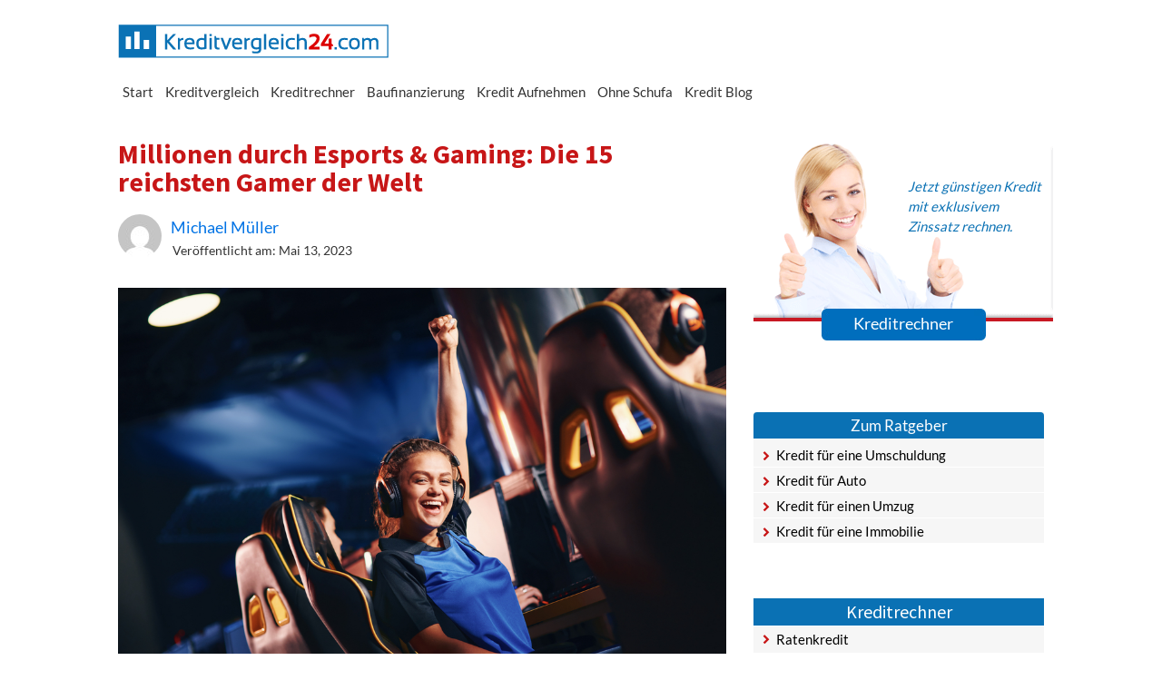

--- FILE ---
content_type: text/html; charset=UTF-8
request_url: https://www.kreditvergleich24.com/news/millionen-durch-esports-gaming-die-15-reichsten-gamer-der-welt/
body_size: 15900
content:
<!DOCTYPE html>
<html lang="de">
<head >
<meta charset="UTF-8" />
<meta name="viewport" content="width=device-width, initial-scale=1" />
<script type="text/javascript">
							var spg_ajax = "https://www.kreditvergleich24.com/wp-admin/admin-ajax.php";
							var spg_current_url = "https://www.kreditvergleich24.com/news/millionen-durch-esports-gaming-die-15-reichsten-gamer-der-welt/";
							</script><meta name='robots' content='index, follow, max-image-preview:large, max-snippet:-1, max-video-preview:-1' />

	<!-- This site is optimized with the Yoast SEO plugin v26.5 - https://yoast.com/wordpress/plugins/seo/ -->
	<title>Millionen durch Esports &amp; Gaming: Die 15 reichsten Gamer der Welt</title>
	<link rel="canonical" href="https://www.kreditvergleich24.com/news/millionen-durch-esports-gaming-die-15-reichsten-gamer-der-welt/" />
	<meta property="og:locale" content="de_DE" />
	<meta property="og:type" content="article" />
	<meta property="og:title" content="Millionen durch Esports &amp; Gaming: Die 15 reichsten Gamer der Welt" />
	<meta property="og:description" content="Geld verdienen kann man auf den unterschiedlichsten Wegen, und ja – auch mit dem Spielen. Es gibt mehrere Profis, die mit Games wie Dota 2, Fortnite oder Call of Duty zu Millionären geworden sind. Es handelt sich dabei meist um Profi-Spieler im Alter von durchschnittlich 30 Jahren, die Zukunft nie mehr einer geregelten Arbeit nachgehen [&hellip;]" />
	<meta property="og:url" content="https://www.kreditvergleich24.com/news/millionen-durch-esports-gaming-die-15-reichsten-gamer-der-welt/" />
	<meta property="og:site_name" content="Kreditvergleich24.com" />
	<meta property="article:published_time" content="2023-05-13T07:06:39+00:00" />
	<meta property="article:modified_time" content="2025-11-10T10:41:44+00:00" />
	<meta property="og:image" content="https://www.kreditvergleich24.com/wp-content/uploads/2023/05/shutterstock_1830828431.jpg" />
	<meta property="og:image:width" content="1000" />
	<meta property="og:image:height" content="667" />
	<meta property="og:image:type" content="image/jpeg" />
	<meta name="author" content="Michael Müller" />
	<meta name="twitter:card" content="summary_large_image" />
	<meta name="twitter:label1" content="Verfasst von" />
	<meta name="twitter:data1" content="Michael Müller" />
	<meta name="twitter:label2" content="Geschätzte Lesezeit" />
	<meta name="twitter:data2" content="5 Minuten" />
	<script type="application/ld+json" class="yoast-schema-graph">{"@context":"https://schema.org","@graph":[{"@type":"Article","@id":"https://www.kreditvergleich24.com/news/millionen-durch-esports-gaming-die-15-reichsten-gamer-der-welt/#article","isPartOf":{"@id":"https://www.kreditvergleich24.com/news/millionen-durch-esports-gaming-die-15-reichsten-gamer-der-welt/"},"author":{"name":"Michael Müller","@id":"https://www.kreditvergleich24.com/#/schema/person/df514f76287c4a86c737846b71ea3860"},"headline":"Millionen durch Esports &#038; Gaming: Die 15 reichsten Gamer der Welt","datePublished":"2023-05-13T07:06:39+00:00","dateModified":"2025-11-10T10:41:44+00:00","mainEntityOfPage":{"@id":"https://www.kreditvergleich24.com/news/millionen-durch-esports-gaming-die-15-reichsten-gamer-der-welt/"},"wordCount":787,"publisher":{"@id":"https://www.kreditvergleich24.com/#organization"},"image":{"@id":"https://www.kreditvergleich24.com/news/millionen-durch-esports-gaming-die-15-reichsten-gamer-der-welt/#primaryimage"},"thumbnailUrl":"https://www.kreditvergleich24.com/wp-content/uploads/2023/05/shutterstock_1830828431.jpg","articleSection":["Geld","News"],"inLanguage":"de"},{"@type":"WebPage","@id":"https://www.kreditvergleich24.com/news/millionen-durch-esports-gaming-die-15-reichsten-gamer-der-welt/","url":"https://www.kreditvergleich24.com/news/millionen-durch-esports-gaming-die-15-reichsten-gamer-der-welt/","name":"Millionen durch Esports & Gaming: Die 15 reichsten Gamer der Welt","isPartOf":{"@id":"https://www.kreditvergleich24.com/#website"},"primaryImageOfPage":{"@id":"https://www.kreditvergleich24.com/news/millionen-durch-esports-gaming-die-15-reichsten-gamer-der-welt/#primaryimage"},"image":{"@id":"https://www.kreditvergleich24.com/news/millionen-durch-esports-gaming-die-15-reichsten-gamer-der-welt/#primaryimage"},"thumbnailUrl":"https://www.kreditvergleich24.com/wp-content/uploads/2023/05/shutterstock_1830828431.jpg","datePublished":"2023-05-13T07:06:39+00:00","dateModified":"2025-11-10T10:41:44+00:00","breadcrumb":{"@id":"https://www.kreditvergleich24.com/news/millionen-durch-esports-gaming-die-15-reichsten-gamer-der-welt/#breadcrumb"},"inLanguage":"de","potentialAction":[{"@type":"ReadAction","target":["https://www.kreditvergleich24.com/news/millionen-durch-esports-gaming-die-15-reichsten-gamer-der-welt/"]}]},{"@type":"ImageObject","inLanguage":"de","@id":"https://www.kreditvergleich24.com/news/millionen-durch-esports-gaming-die-15-reichsten-gamer-der-welt/#primaryimage","url":"https://www.kreditvergleich24.com/wp-content/uploads/2023/05/shutterstock_1830828431.jpg","contentUrl":"https://www.kreditvergleich24.com/wp-content/uploads/2023/05/shutterstock_1830828431.jpg","width":1000,"height":667},{"@type":"BreadcrumbList","@id":"https://www.kreditvergleich24.com/news/millionen-durch-esports-gaming-die-15-reichsten-gamer-der-welt/#breadcrumb","itemListElement":[{"@type":"ListItem","position":1,"name":"Home","item":"https://www.kreditvergleich24.com/"},{"@type":"ListItem","position":2,"name":"Millionen durch Esports &#038; Gaming: Die 15 reichsten Gamer der Welt"}]},{"@type":"WebSite","@id":"https://www.kreditvergleich24.com/#website","url":"https://www.kreditvergleich24.com/","name":"Kreditvergleich24.com","description":"","publisher":{"@id":"https://www.kreditvergleich24.com/#organization"},"potentialAction":[{"@type":"SearchAction","target":{"@type":"EntryPoint","urlTemplate":"https://www.kreditvergleich24.com/?s={search_term_string}"},"query-input":{"@type":"PropertyValueSpecification","valueRequired":true,"valueName":"search_term_string"}}],"inLanguage":"de"},{"@type":"Organization","@id":"https://www.kreditvergleich24.com/#organization","name":"Kreditvergleich24.com","url":"https://www.kreditvergleich24.com/","logo":{"@type":"ImageObject","inLanguage":"de","@id":"https://www.kreditvergleich24.com/#/schema/logo/image/","url":"https://www.kreditvergleich24.com/wp-content/uploads/2018/05/kreditvergleich24.png","contentUrl":"https://www.kreditvergleich24.com/wp-content/uploads/2018/05/kreditvergleich24.png","width":298,"height":37,"caption":"Kreditvergleich24.com"},"image":{"@id":"https://www.kreditvergleich24.com/#/schema/logo/image/"}},{"@type":"Person","@id":"https://www.kreditvergleich24.com/#/schema/person/df514f76287c4a86c737846b71ea3860","name":"Michael Müller","image":{"@type":"ImageObject","inLanguage":"de","@id":"https://www.kreditvergleich24.com/#/schema/person/image/","url":"https://secure.gravatar.com/avatar/daf827036601eaa1b840dc4414a17549ae423a3d9e7a9d2dac98e366ee7d3545?s=96&d=mm&r=g","contentUrl":"https://secure.gravatar.com/avatar/daf827036601eaa1b840dc4414a17549ae423a3d9e7a9d2dac98e366ee7d3545?s=96&d=mm&r=g","caption":"Michael Müller"},"description":"Michael Müller ist Finanzredakteur bei kreditvergleich24 und spezialisiert auf Kreditvergleiche, Verbraucherfinanzen und digitale Banking-Trends. Mit jahrelanger Erfahrung im Finanzjournalismus bereitet er komplexe Themen verständlich auf und unterstützt Leser dabei, fundierte Entscheidungen rund um Kredite, Zinsen und Finanzprodukte zu treffen.","url":"https://www.kreditvergleich24.com/author/michael/"},false]}</script>
	<!-- / Yoast SEO plugin. -->


<link rel='dns-prefetch' href='//cdn.canvasjs.com' />
<link rel='dns-prefetch' href='//js.financeads.net' />
<link rel='dns-prefetch' href='//fonts.googleapis.com' />
<link rel='dns-prefetch' href='//www.googletagmanager.com' />
<link rel="alternate" type="application/rss+xml" title="Kreditvergleich24.com &raquo; Feed" href="https://www.kreditvergleich24.com/feed/" />
<link rel="alternate" type="application/rss+xml" title="Kreditvergleich24.com &raquo; Kommentar-Feed" href="https://www.kreditvergleich24.com/comments/feed/" />
<link rel="alternate" title="oEmbed (JSON)" type="application/json+oembed" href="https://www.kreditvergleich24.com/wp-json/oembed/1.0/embed?url=https%3A%2F%2Fwww.kreditvergleich24.com%2Fnews%2Fmillionen-durch-esports-gaming-die-15-reichsten-gamer-der-welt%2F" />
<link rel="alternate" title="oEmbed (XML)" type="text/xml+oembed" href="https://www.kreditvergleich24.com/wp-json/oembed/1.0/embed?url=https%3A%2F%2Fwww.kreditvergleich24.com%2Fnews%2Fmillionen-durch-esports-gaming-die-15-reichsten-gamer-der-welt%2F&#038;format=xml" />
<style id='wp-img-auto-sizes-contain-inline-css' type='text/css'>
img:is([sizes=auto i],[sizes^="auto," i]){contain-intrinsic-size:3000px 1500px}
/*# sourceURL=wp-img-auto-sizes-contain-inline-css */
</style>
<link rel='stylesheet' id='css_bootstrap-css' href='//js.financeads.net/bootstrap_wp.css?ver=all' type='text/css' media='all' />
<link rel='stylesheet' id='dashicons-css' href='https://www.kreditvergleich24.com/wp-includes/css/dashicons.min.css?ver=6.9' type='text/css' media='all' />
<link rel='stylesheet' id='post-views-counter-frontend-css' href='https://www.kreditvergleich24.com/wp-content/plugins/post-views-counter/css/frontend.min.css?ver=1.6.0' type='text/css' media='all' />
<link rel='stylesheet' id='kreditvergleich24-css' href='https://www.kreditvergleich24.com/wp-content/themes/kreditvergleich24/style.css?ver=2.6.0' type='text/css' media='all' />
<style id='kreditvergleich24-inline-css' type='text/css'>

		.wp-custom-logo .title-area {
			padding-top: 16.5px;
		}
		
/*# sourceURL=kreditvergleich24-inline-css */
</style>
<style id='wp-emoji-styles-inline-css' type='text/css'>

	img.wp-smiley, img.emoji {
		display: inline !important;
		border: none !important;
		box-shadow: none !important;
		height: 1em !important;
		width: 1em !important;
		margin: 0 0.07em !important;
		vertical-align: -0.1em !important;
		background: none !important;
		padding: 0 !important;
	}
/*# sourceURL=wp-emoji-styles-inline-css */
</style>
<link rel='stylesheet' id='wp-block-library-css' href='https://www.kreditvergleich24.com/wp-includes/css/dist/block-library/style.min.css?ver=6.9' type='text/css' media='all' />
<style id='global-styles-inline-css' type='text/css'>
:root{--wp--preset--aspect-ratio--square: 1;--wp--preset--aspect-ratio--4-3: 4/3;--wp--preset--aspect-ratio--3-4: 3/4;--wp--preset--aspect-ratio--3-2: 3/2;--wp--preset--aspect-ratio--2-3: 2/3;--wp--preset--aspect-ratio--16-9: 16/9;--wp--preset--aspect-ratio--9-16: 9/16;--wp--preset--color--black: #000000;--wp--preset--color--cyan-bluish-gray: #abb8c3;--wp--preset--color--white: #ffffff;--wp--preset--color--pale-pink: #f78da7;--wp--preset--color--vivid-red: #cf2e2e;--wp--preset--color--luminous-vivid-orange: #ff6900;--wp--preset--color--luminous-vivid-amber: #fcb900;--wp--preset--color--light-green-cyan: #7bdcb5;--wp--preset--color--vivid-green-cyan: #00d084;--wp--preset--color--pale-cyan-blue: #8ed1fc;--wp--preset--color--vivid-cyan-blue: #0693e3;--wp--preset--color--vivid-purple: #9b51e0;--wp--preset--gradient--vivid-cyan-blue-to-vivid-purple: linear-gradient(135deg,rgb(6,147,227) 0%,rgb(155,81,224) 100%);--wp--preset--gradient--light-green-cyan-to-vivid-green-cyan: linear-gradient(135deg,rgb(122,220,180) 0%,rgb(0,208,130) 100%);--wp--preset--gradient--luminous-vivid-amber-to-luminous-vivid-orange: linear-gradient(135deg,rgb(252,185,0) 0%,rgb(255,105,0) 100%);--wp--preset--gradient--luminous-vivid-orange-to-vivid-red: linear-gradient(135deg,rgb(255,105,0) 0%,rgb(207,46,46) 100%);--wp--preset--gradient--very-light-gray-to-cyan-bluish-gray: linear-gradient(135deg,rgb(238,238,238) 0%,rgb(169,184,195) 100%);--wp--preset--gradient--cool-to-warm-spectrum: linear-gradient(135deg,rgb(74,234,220) 0%,rgb(151,120,209) 20%,rgb(207,42,186) 40%,rgb(238,44,130) 60%,rgb(251,105,98) 80%,rgb(254,248,76) 100%);--wp--preset--gradient--blush-light-purple: linear-gradient(135deg,rgb(255,206,236) 0%,rgb(152,150,240) 100%);--wp--preset--gradient--blush-bordeaux: linear-gradient(135deg,rgb(254,205,165) 0%,rgb(254,45,45) 50%,rgb(107,0,62) 100%);--wp--preset--gradient--luminous-dusk: linear-gradient(135deg,rgb(255,203,112) 0%,rgb(199,81,192) 50%,rgb(65,88,208) 100%);--wp--preset--gradient--pale-ocean: linear-gradient(135deg,rgb(255,245,203) 0%,rgb(182,227,212) 50%,rgb(51,167,181) 100%);--wp--preset--gradient--electric-grass: linear-gradient(135deg,rgb(202,248,128) 0%,rgb(113,206,126) 100%);--wp--preset--gradient--midnight: linear-gradient(135deg,rgb(2,3,129) 0%,rgb(40,116,252) 100%);--wp--preset--font-size--small: 13px;--wp--preset--font-size--medium: 20px;--wp--preset--font-size--large: 36px;--wp--preset--font-size--x-large: 42px;--wp--preset--spacing--20: 0.44rem;--wp--preset--spacing--30: 0.67rem;--wp--preset--spacing--40: 1rem;--wp--preset--spacing--50: 1.5rem;--wp--preset--spacing--60: 2.25rem;--wp--preset--spacing--70: 3.38rem;--wp--preset--spacing--80: 5.06rem;--wp--preset--shadow--natural: 6px 6px 9px rgba(0, 0, 0, 0.2);--wp--preset--shadow--deep: 12px 12px 50px rgba(0, 0, 0, 0.4);--wp--preset--shadow--sharp: 6px 6px 0px rgba(0, 0, 0, 0.2);--wp--preset--shadow--outlined: 6px 6px 0px -3px rgb(255, 255, 255), 6px 6px rgb(0, 0, 0);--wp--preset--shadow--crisp: 6px 6px 0px rgb(0, 0, 0);}:where(.is-layout-flex){gap: 0.5em;}:where(.is-layout-grid){gap: 0.5em;}body .is-layout-flex{display: flex;}.is-layout-flex{flex-wrap: wrap;align-items: center;}.is-layout-flex > :is(*, div){margin: 0;}body .is-layout-grid{display: grid;}.is-layout-grid > :is(*, div){margin: 0;}:where(.wp-block-columns.is-layout-flex){gap: 2em;}:where(.wp-block-columns.is-layout-grid){gap: 2em;}:where(.wp-block-post-template.is-layout-flex){gap: 1.25em;}:where(.wp-block-post-template.is-layout-grid){gap: 1.25em;}.has-black-color{color: var(--wp--preset--color--black) !important;}.has-cyan-bluish-gray-color{color: var(--wp--preset--color--cyan-bluish-gray) !important;}.has-white-color{color: var(--wp--preset--color--white) !important;}.has-pale-pink-color{color: var(--wp--preset--color--pale-pink) !important;}.has-vivid-red-color{color: var(--wp--preset--color--vivid-red) !important;}.has-luminous-vivid-orange-color{color: var(--wp--preset--color--luminous-vivid-orange) !important;}.has-luminous-vivid-amber-color{color: var(--wp--preset--color--luminous-vivid-amber) !important;}.has-light-green-cyan-color{color: var(--wp--preset--color--light-green-cyan) !important;}.has-vivid-green-cyan-color{color: var(--wp--preset--color--vivid-green-cyan) !important;}.has-pale-cyan-blue-color{color: var(--wp--preset--color--pale-cyan-blue) !important;}.has-vivid-cyan-blue-color{color: var(--wp--preset--color--vivid-cyan-blue) !important;}.has-vivid-purple-color{color: var(--wp--preset--color--vivid-purple) !important;}.has-black-background-color{background-color: var(--wp--preset--color--black) !important;}.has-cyan-bluish-gray-background-color{background-color: var(--wp--preset--color--cyan-bluish-gray) !important;}.has-white-background-color{background-color: var(--wp--preset--color--white) !important;}.has-pale-pink-background-color{background-color: var(--wp--preset--color--pale-pink) !important;}.has-vivid-red-background-color{background-color: var(--wp--preset--color--vivid-red) !important;}.has-luminous-vivid-orange-background-color{background-color: var(--wp--preset--color--luminous-vivid-orange) !important;}.has-luminous-vivid-amber-background-color{background-color: var(--wp--preset--color--luminous-vivid-amber) !important;}.has-light-green-cyan-background-color{background-color: var(--wp--preset--color--light-green-cyan) !important;}.has-vivid-green-cyan-background-color{background-color: var(--wp--preset--color--vivid-green-cyan) !important;}.has-pale-cyan-blue-background-color{background-color: var(--wp--preset--color--pale-cyan-blue) !important;}.has-vivid-cyan-blue-background-color{background-color: var(--wp--preset--color--vivid-cyan-blue) !important;}.has-vivid-purple-background-color{background-color: var(--wp--preset--color--vivid-purple) !important;}.has-black-border-color{border-color: var(--wp--preset--color--black) !important;}.has-cyan-bluish-gray-border-color{border-color: var(--wp--preset--color--cyan-bluish-gray) !important;}.has-white-border-color{border-color: var(--wp--preset--color--white) !important;}.has-pale-pink-border-color{border-color: var(--wp--preset--color--pale-pink) !important;}.has-vivid-red-border-color{border-color: var(--wp--preset--color--vivid-red) !important;}.has-luminous-vivid-orange-border-color{border-color: var(--wp--preset--color--luminous-vivid-orange) !important;}.has-luminous-vivid-amber-border-color{border-color: var(--wp--preset--color--luminous-vivid-amber) !important;}.has-light-green-cyan-border-color{border-color: var(--wp--preset--color--light-green-cyan) !important;}.has-vivid-green-cyan-border-color{border-color: var(--wp--preset--color--vivid-green-cyan) !important;}.has-pale-cyan-blue-border-color{border-color: var(--wp--preset--color--pale-cyan-blue) !important;}.has-vivid-cyan-blue-border-color{border-color: var(--wp--preset--color--vivid-cyan-blue) !important;}.has-vivid-purple-border-color{border-color: var(--wp--preset--color--vivid-purple) !important;}.has-vivid-cyan-blue-to-vivid-purple-gradient-background{background: var(--wp--preset--gradient--vivid-cyan-blue-to-vivid-purple) !important;}.has-light-green-cyan-to-vivid-green-cyan-gradient-background{background: var(--wp--preset--gradient--light-green-cyan-to-vivid-green-cyan) !important;}.has-luminous-vivid-amber-to-luminous-vivid-orange-gradient-background{background: var(--wp--preset--gradient--luminous-vivid-amber-to-luminous-vivid-orange) !important;}.has-luminous-vivid-orange-to-vivid-red-gradient-background{background: var(--wp--preset--gradient--luminous-vivid-orange-to-vivid-red) !important;}.has-very-light-gray-to-cyan-bluish-gray-gradient-background{background: var(--wp--preset--gradient--very-light-gray-to-cyan-bluish-gray) !important;}.has-cool-to-warm-spectrum-gradient-background{background: var(--wp--preset--gradient--cool-to-warm-spectrum) !important;}.has-blush-light-purple-gradient-background{background: var(--wp--preset--gradient--blush-light-purple) !important;}.has-blush-bordeaux-gradient-background{background: var(--wp--preset--gradient--blush-bordeaux) !important;}.has-luminous-dusk-gradient-background{background: var(--wp--preset--gradient--luminous-dusk) !important;}.has-pale-ocean-gradient-background{background: var(--wp--preset--gradient--pale-ocean) !important;}.has-electric-grass-gradient-background{background: var(--wp--preset--gradient--electric-grass) !important;}.has-midnight-gradient-background{background: var(--wp--preset--gradient--midnight) !important;}.has-small-font-size{font-size: var(--wp--preset--font-size--small) !important;}.has-medium-font-size{font-size: var(--wp--preset--font-size--medium) !important;}.has-large-font-size{font-size: var(--wp--preset--font-size--large) !important;}.has-x-large-font-size{font-size: var(--wp--preset--font-size--x-large) !important;}
/*# sourceURL=global-styles-inline-css */
</style>

<style id='classic-theme-styles-inline-css' type='text/css'>
/*! This file is auto-generated */
.wp-block-button__link{color:#fff;background-color:#32373c;border-radius:9999px;box-shadow:none;text-decoration:none;padding:calc(.667em + 2px) calc(1.333em + 2px);font-size:1.125em}.wp-block-file__button{background:#32373c;color:#fff;text-decoration:none}
/*# sourceURL=/wp-includes/css/classic-themes.min.css */
</style>
<link rel='stylesheet' id='main-style-css' href='https://www.kreditvergleich24.com/wp-content/plugins/category-post-list-widget/css/main.css?ver=6.9' type='text/css' media='all' />
<link rel='stylesheet' id='slick-style-css' href='https://www.kreditvergleich24.com/wp-content/plugins/category-post-list-widget/css/slick.css?ver=6.9' type='text/css' media='all' />
<link rel='stylesheet' id='slick-theme-css' href='https://www.kreditvergleich24.com/wp-content/plugins/category-post-list-widget/css/slick-theme.css?ver=6.9' type='text/css' media='all' />
<link rel='stylesheet' id='admin-bar-css' href='https://www.kreditvergleich24.com/wp-includes/css/admin-bar.min.css?ver=6.9' type='text/css' media='all' />
<style id='admin-bar-inline-css' type='text/css'>

    .canvasjs-chart-credit{
        display: none !important;
    }
    #vtrtsProChart canvas {
    border-radius: 6px;
}

.vtrts-pro-adminbar-weekly-title {
    font-weight: bold;
    font-size: 14px;
    color: #fff;
    margin-bottom: 6px;
}

        #wpadminbar #wp-admin-bar-vtrts_pro_top_button .ab-icon:before {
            content: "\f185";
            color: #1DAE22;
            top: 3px;
        }
    #wp-admin-bar-vtrts_pro_top_button .ab-item {
        min-width: 180px;
    }
    .vtrts-pro-adminbar-dropdown {
        min-width: 340px;
        padding: 18px 18px 12px 18px;
        background: #23282d;
        color: #fff;
        border-radius: 8px;
        box-shadow: 0 4px 24px rgba(0,0,0,0.15);
        margin-top: 10px;
    }
    .vtrts-pro-adminbar-grid {
        display: grid;
        grid-template-columns: 1fr 1fr;
        gap: 18px 18px; /* row-gap column-gap */
        margin-bottom: 18px;
    }
    .vtrts-pro-adminbar-card {
        background: #2c3338;
        border-radius: 8px;
        padding: 18px 18px 12px 18px;
        box-shadow: 0 2px 8px rgba(0,0,0,0.07);
        display: flex;
        flex-direction: column;
        align-items: flex-start;
    }
    /* Extra margin for the right column */
    .vtrts-pro-adminbar-card:nth-child(2),
    .vtrts-pro-adminbar-card:nth-child(4) {
        margin-left: 10px !important;
        padding-left: 10px !important;
        margin-right: 10px !important;
        padding-right : 10px !important;
        margin-top: 10px !important;
    }
    .vtrts-pro-adminbar-card:nth-child(1),
    .vtrts-pro-adminbar-card:nth-child(3) {
        margin-left: 10px !important;
        padding-left: 10px !important;
        margin-top: 10px !important;
    }
    /* Extra margin for the bottom row */
    .vtrts-pro-adminbar-card:nth-child(3),
    .vtrts-pro-adminbar-card:nth-child(4) {
        margin-top: 6px !important;
        padding-top: 6px !important;
        margin-top: 10px !important;
    }
    .vtrts-pro-adminbar-card-title {
        font-size: 14px;
        font-weight: 800;
        margin-bottom: 6px;
        color: #fff;
    }
    .vtrts-pro-adminbar-card-value {
        font-size: 22px;
        font-weight: bold;
        color: #1DAE22;
        margin-bottom: 4px;
    }
    .vtrts-pro-adminbar-card-sub {
        font-size: 12px;
        color: #aaa;
    }
    .vtrts-pro-adminbar-btn-wrap {
        text-align: center;
        margin-top: 8px;
    }

    #wp-admin-bar-vtrts_pro_top_button .ab-item{
    min-width: 80px !important;
        padding: 0px !important;
    .vtrts-pro-adminbar-btn {
        display: inline-block;
        background: #1DAE22;
        color: #fff !important;
        font-weight: bold;
        padding: 8px 28px;
        border-radius: 6px;
        text-decoration: none;
        font-size: 15px;
        transition: background 0.2s;
        margin-top: 8px;
    }
    .vtrts-pro-adminbar-btn:hover {
        background: #15991b;
        color: #fff !important;
    }

    .vtrts-pro-adminbar-dropdown-wrap { min-width: 0; padding: 0; }
    #wpadminbar #wp-admin-bar-vtrts_pro_top_button .vtrts-pro-adminbar-dropdown { display: none; position: absolute; left: 0; top: 100%; z-index: 99999; }
    #wpadminbar #wp-admin-bar-vtrts_pro_top_button:hover .vtrts-pro-adminbar-dropdown { display: block; }
    
        .ab-empty-item #wp-admin-bar-vtrts_pro_top_button-default .ab-empty-item{
    height:0px !important;
    padding :0px !important;
     }
            #wpadminbar .quicklinks .ab-empty-item{
        padding:0px !important;
    }
    .vtrts-pro-adminbar-dropdown {
    min-width: 340px;
    padding: 18px 18px 12px 18px;
    background: #23282d;
    color: #fff;
    border-radius: 12px; /* more rounded */
    box-shadow: 0 8px 32px rgba(0,0,0,0.25); /* deeper shadow */
    margin-top: 10px;
}

.vtrts-pro-adminbar-btn-wrap {
    text-align: center;
    margin-top: 18px; /* more space above */
}

.vtrts-pro-adminbar-btn {
    display: inline-block;
    background: #1DAE22;
    color: #fff !important;
    font-weight: bold;
    padding: 5px 22px;
    border-radius: 8px;
    text-decoration: none;
    font-size: 17px;
    transition: background 0.2s, box-shadow 0.2s;
    margin-top: 8px;
    box-shadow: 0 2px 8px rgba(29,174,34,0.15);
    text-align: center;
    line-height: 1.6;
    
}
.vtrts-pro-adminbar-btn:hover {
    background: #15991b;
    color: #fff !important;
    box-shadow: 0 4px 16px rgba(29,174,34,0.25);
}
    


/*# sourceURL=admin-bar-inline-css */
</style>
<link rel='stylesheet' id='genesis-sample-fonts-css' href='//fonts.googleapis.com/css?family=Source+Sans+Pro%3A400%2C400i%2C600%2C700&#038;ver=2.6.0' type='text/css' media='all' />
<link rel='stylesheet' id='font-awesome-css' href='https://www.kreditvergleich24.com/wp-content/plugins/js_composer/assets/lib/bower/font-awesome/css/font-awesome.min.css?ver=5.4.7' type='text/css' media='all' />
<link rel='stylesheet' id='post-transitions-css' href='https://www.kreditvergleich24.com/wp-content/plugins/sortable-post-grid/css/transitions.css?ver=6.9' type='text/css' media='all' />
<link rel='stylesheet' id='post-select2-css' href='https://www.kreditvergleich24.com/wp-content/plugins/sortable-post-grid/css/select2.css?ver=6.9' type='text/css' media='all' />
<link rel='stylesheet' id='post-sortable-normal-css' href='https://www.kreditvergleich24.com/wp-content/plugins/sortable-post-grid/css/sortable-normal.css?ver=6.9' type='text/css' media='all' />
<link rel='stylesheet' id='post-select2-bootstrap-css' href='https://www.kreditvergleich24.com/wp-content/plugins/sortable-post-grid/css/select2-bootstrap.css?ver=6.9' type='text/css' media='all' />
<script type="text/javascript" id="ahc_front_js-js-extra">
/* <![CDATA[ */
var ahc_ajax_front = {"ajax_url":"https://www.kreditvergleich24.com/wp-admin/admin-ajax.php","page_id":"3900","page_title":"Millionen durch Esports & Gaming: Die 15 reichsten Gamer der Welt","post_type":"post"};
//# sourceURL=ahc_front_js-js-extra
/* ]]> */
</script>
<script type="text/javascript" src="https://www.kreditvergleich24.com/wp-content/plugins/visitors-traffic-real-time-statistics-pro/js/front.js?ver=6.9" id="ahc_front_js-js"></script>
<script type="text/javascript" src="https://www.kreditvergleich24.com/wp-includes/js/jquery/jquery.min.js?ver=3.7.1" id="jquery-core-js"></script>
<script type="text/javascript" src="https://www.kreditvergleich24.com/wp-includes/js/jquery/jquery-migrate.min.js?ver=3.4.1" id="jquery-migrate-js"></script>
<script type="text/javascript" src="https://www.kreditvergleich24.com/wp-content/plugins/category-post-list-widget/js/slick.min.js?ver=6.9" id="slick_js-js"></script>
<link rel="https://api.w.org/" href="https://www.kreditvergleich24.com/wp-json/" /><link rel="alternate" title="JSON" type="application/json" href="https://www.kreditvergleich24.com/wp-json/wp/v2/posts/3900" /><link rel="EditURI" type="application/rsd+xml" title="RSD" href="https://www.kreditvergleich24.com/xmlrpc.php?rsd" />
<meta name="generator" content="WordPress 6.9" />
<link rel='shortlink' href='https://www.kreditvergleich24.com/?p=3900' />
<style>
		#category-posts-18-internal ul {padding: 0;}
#category-posts-18-internal .cat-post-item img {max-width: initial; max-height: initial; margin: initial;}
#category-posts-18-internal .cat-post-author {margin-bottom: 0;}
#category-posts-18-internal .cat-post-thumbnail {margin: 5px 10px 5px 0;}
#category-posts-18-internal .cat-post-item:before {content: ""; clear: both;}
#category-posts-18-internal .cat-post-excerpt-more {display: inline-block;}
#category-posts-18-internal .cat-post-item {list-style: none; margin: 3px 0 10px; padding: 3px 0;}
#category-posts-18-internal .cat-post-current .cat-post-title {font-weight: bold; text-transform: uppercase;}
#category-posts-18-internal [class*=cat-post-tax] {font-size: 0.85em;}
#category-posts-18-internal [class*=cat-post-tax] * {display:inline-block;}
#category-posts-18-internal .cat-post-item:after {content: ""; display: table;	clear: both;}
#category-posts-18-internal .cat-post-item .cat-post-title {overflow: hidden;text-overflow: ellipsis;white-space: initial;display: -webkit-box;-webkit-line-clamp: 2;-webkit-box-orient: vertical;padding-bottom: 0 !important;}
#category-posts-18-internal .cat-post-item:after {content: ""; display: table;	clear: both;}
#category-posts-18-internal .cat-post-thumbnail {display:block; float:left; margin:5px 10px 5px 0;}
#category-posts-18-internal .cat-post-crop {overflow:hidden;display:block;}
#category-posts-18-internal p {margin:5px 0 0 0}
#category-posts-18-internal li > div {margin:5px 0 0 0; clear:both;}
#category-posts-18-internal .dashicons {vertical-align:middle;}
#category-posts-9-internal ul {padding: 0;}
#category-posts-9-internal .cat-post-item img {max-width: initial; max-height: initial; margin: initial;}
#category-posts-9-internal .cat-post-author {margin-bottom: 0;}
#category-posts-9-internal .cat-post-thumbnail {margin: 5px 10px 5px 0;}
#category-posts-9-internal .cat-post-item:before {content: ""; clear: both;}
#category-posts-9-internal .cat-post-excerpt-more {display: inline-block;}
#category-posts-9-internal .cat-post-item {list-style: none; margin: 3px 0 10px; padding: 3px 0;}
#category-posts-9-internal .cat-post-current .cat-post-title {font-weight: bold; text-transform: uppercase;}
#category-posts-9-internal [class*=cat-post-tax] {font-size: 0.85em;}
#category-posts-9-internal [class*=cat-post-tax] * {display:inline-block;}
#category-posts-9-internal .cat-post-item:after {content: ""; display: table;	clear: both;}
#category-posts-9-internal .cat-post-item .cat-post-title {overflow: hidden;text-overflow: ellipsis;white-space: initial;display: -webkit-box;-webkit-line-clamp: 2;-webkit-box-orient: vertical;padding-bottom: 0 !important;}
#category-posts-9-internal .cat-post-item:after {content: ""; display: table;	clear: both;}
#category-posts-9-internal .cat-post-thumbnail {display:block; float:left; margin:5px 10px 5px 0;}
#category-posts-9-internal .cat-post-crop {overflow:hidden;display:block;}
#category-posts-9-internal p {margin:5px 0 0 0}
#category-posts-9-internal li > div {margin:5px 0 0 0; clear:both;}
#category-posts-9-internal .dashicons {vertical-align:middle;}
</style>
		<style type="text/css">.eafl-disclaimer-small{font-size:.8em}.eafl-disclaimer-smaller{font-size:.6em}</style><meta name="generator" content="Site Kit by Google 1.167.0" /><link rel="icon" href="https://www.kreditvergleich24.com/wp-content/themes/kreditvergleich24/images/favicon.ico" />
<script>
/*
jQuery(function($){
$('#kviv').on("load", function() {
    var iframe = $(window.top.document).find("#kviv");    iframe.height(iframe[0].ownerDocument.body.scrollHeight+'px' );
});
});*/
</script><link type="text/css" rel="stylesheet" href="https://www.kreditvergleich24.com/wp-content/plugins/financeAds_Tools/fa_style_widget.css" />
<meta name="generator" content="Powered by WPBakery Page Builder - drag and drop page builder for WordPress."/>
<!--[if lte IE 9]><link rel="stylesheet" type="text/css" href="https://www.kreditvergleich24.com/wp-content/plugins/js_composer/assets/css/vc_lte_ie9.min.css" media="screen"><![endif]--><noscript><style type="text/css"> .wpb_animate_when_almost_visible { opacity: 1; }</style></noscript></head>
<body class="wp-singular post-template-default single single-post postid-3900 single-format-standard wp-custom-logo wp-theme-genesis wp-child-theme-kreditvergleich24 header-full-width content-sidebar wpb-js-composer js-comp-ver-5.4.7 vc_responsive" itemscope itemtype="https://schema.org/WebPage"><ul class="genesis-skip-link"><li><a href="#genesis-nav-primary" class="screen-reader-shortcut"> Skip to primary navigation</a></li><li><a href="#genesis-content" class="screen-reader-shortcut"> Skip to content</a></li><li><a href="#genesis-sidebar-primary" class="screen-reader-shortcut"> Skip to primary sidebar</a></li><li><a href="#genesis-footer-widgets" class="screen-reader-shortcut"> Skip to footer</a></li></ul><header class="site-header" itemscope itemtype="https://schema.org/WPHeader"><div class="wrap"><div class="title-area"><a href="https://www.kreditvergleich24.com/" class="custom-logo-link" rel="home"><img width="298" height="37" src="https://www.kreditvergleich24.com/wp-content/uploads/2018/05/kreditvergleich24.png" class="custom-logo" alt="Kreditvergleich24.com" decoding="async" /></a><p class="site-title" itemprop="headline"><a href="https://www.kreditvergleich24.com/">Kreditvergleich24.com</a></p></div><nav class="nav-primary" aria-label="Main" itemscope itemtype="https://schema.org/SiteNavigationElement" id="genesis-nav-primary"><div class="wrap"><ul id="menu-main-menu" class="menu genesis-nav-menu menu-primary js-superfish"><li id="menu-item-19" class="menu-item menu-item-type-post_type menu-item-object-page menu-item-home menu-item-19"><a href="https://www.kreditvergleich24.com/" itemprop="url"><span itemprop="name">Start</span></a></li>
<li id="menu-item-2528" class="menu-item menu-item-type-post_type menu-item-object-page menu-item-has-children menu-item-2528"><a href="https://www.kreditvergleich24.com/kreditvergleich/" itemprop="url"><span itemprop="name">Kreditvergleich</span></a>
<ul class="sub-menu">
	<li id="menu-item-4387" class="menu-item menu-item-type-post_type menu-item-object-page menu-item-4387"><a href="https://www.kreditvergleich24.com/kreditformen/tagesgeld/" itemprop="url"><span itemprop="name">Tagesgeld</span></a></li>
</ul>
</li>
<li id="menu-item-34" class="menu-item menu-item-type-post_type menu-item-object-page menu-item-34"><a href="https://www.kreditvergleich24.com/kreditrechner/" itemprop="url"><span itemprop="name">Kreditrechner</span></a></li>
<li id="menu-item-3329" class="menu-item menu-item-type-post_type menu-item-object-page menu-item-3329"><a href="https://www.kreditvergleich24.com/baufinanzierung/" itemprop="url"><span itemprop="name">Baufinanzierung</span></a></li>
<li id="menu-item-32" class="menu-item menu-item-type-post_type menu-item-object-page menu-item-has-children menu-item-32"><a href="https://www.kreditvergleich24.com/kreditformen/" itemprop="url"><span itemprop="name">Kredit Aufnehmen</span></a>
<ul class="sub-menu">
	<li id="menu-item-1560" class="menu-item menu-item-type-post_type menu-item-object-post menu-item-1560"><a href="https://www.kreditvergleich24.com/kreditformen/ratenkredit/" itemprop="url"><span itemprop="name">Ratenkredit</span></a></li>
	<li id="menu-item-2600" class="menu-item menu-item-type-post_type menu-item-object-page menu-item-2600"><a href="https://www.kreditvergleich24.com/autokredit/" itemprop="url"><span itemprop="name">Autokredit</span></a></li>
	<li id="menu-item-1559" class="menu-item menu-item-type-post_type menu-item-object-post menu-item-1559"><a href="https://www.kreditvergleich24.com/kreditformen/sofortkredit/" itemprop="url"><span itemprop="name">Sofortkredit Vergleich</span></a></li>
	<li id="menu-item-1525" class="menu-item menu-item-type-post_type menu-item-object-post menu-item-1525"><a href="https://www.kreditvergleich24.com/kreditformen/rahmenkredit/" itemprop="url"><span itemprop="name">Rahmenkredit</span></a></li>
	<li id="menu-item-2548" class="menu-item menu-item-type-post_type menu-item-object-page menu-item-2548"><a href="https://www.kreditvergleich24.com/umschuldung/" itemprop="url"><span itemprop="name">Umschuldung</span></a></li>
	<li id="menu-item-1526" class="menu-item menu-item-type-post_type menu-item-object-post menu-item-1526"><a href="https://www.kreditvergleich24.com/kreditformen/dispokredit/" itemprop="url"><span itemprop="name">Dispokredit</span></a></li>
	<li id="menu-item-2583" class="menu-item menu-item-type-post_type menu-item-object-page menu-item-2583"><a href="https://www.kreditvergleich24.com/abrufkredit/" itemprop="url"><span itemprop="name">Abrufkredit</span></a></li>
	<li id="menu-item-1527" class="menu-item menu-item-type-post_type menu-item-object-post menu-item-1527"><a href="https://www.kreditvergleich24.com/kreditformen/privatkredit/" itemprop="url"><span itemprop="name">Privatkredit</span></a></li>
	<li id="menu-item-1528" class="menu-item menu-item-type-post_type menu-item-object-post menu-item-1528"><a href="https://www.kreditvergleich24.com/kreditformen/annuitaetendarlehen/" itemprop="url"><span itemprop="name">Annuitätendarlehen</span></a></li>
	<li id="menu-item-1531" class="menu-item menu-item-type-post_type menu-item-object-post menu-item-1531"><a href="https://www.kreditvergleich24.com/kreditformen/konsumentendarlehen/" itemprop="url"><span itemprop="name">Konsumentendarlehen</span></a></li>
	<li id="menu-item-1524" class="menu-item menu-item-type-post_type menu-item-object-post menu-item-1524"><a href="https://www.kreditvergleich24.com/kreditformen/eilkredit/" itemprop="url"><span itemprop="name">Eilkredit</span></a></li>
</ul>
</li>
<li id="menu-item-2740" class="menu-item menu-item-type-post_type menu-item-object-page menu-item-2740"><a href="https://www.kreditvergleich24.com/kredit-ohne-schufa/" itemprop="url"><span itemprop="name">Ohne Schufa</span></a></li>
<li id="menu-item-2823" class="menu-item menu-item-type-post_type menu-item-object-page menu-item-2823"><a href="https://www.kreditvergleich24.com/magazine/" itemprop="url"><span itemprop="name">Kredit Blog</span></a></li>
</ul></div></nav></div></header><div class="site-container"><div class="site-inner"><div class="content-sidebar-wrap"><main class="content" id="genesis-content"><article class="post-3900 post type-post status-publish format-standard has-post-thumbnail category-geld category-news entry" itemscope itemtype="https://schema.org/CreativeWork"><header class="entry-header"><h1 class="entry-title" itemprop="headline">Millionen durch Esports &#038; Gaming: Die 15 reichsten Gamer der Welt</h1>
<p class="entry-meta"><div class="author-info-line">
            <div class="author-image-wrap"><img alt='Michael Müller' src='https://secure.gravatar.com/avatar/daf827036601eaa1b840dc4414a17549ae423a3d9e7a9d2dac98e366ee7d3545?s=48&#038;d=mm&#038;r=g' srcset='https://secure.gravatar.com/avatar/daf827036601eaa1b840dc4414a17549ae423a3d9e7a9d2dac98e366ee7d3545?s=96&#038;d=mm&#038;r=g 2x' class='avatar avatar-48 photo custom-author-gravatar' height='48' width='48' decoding='async'/></div>
            <a href="https://www.kreditvergleich24.com/author/michael/" rel="author" class="entry-author-link">Michael Müller</a>
        </div><div class="post-date-line">Veröffentlicht am: <time class="entry-time" itemprop="datePublished" datetime="2023-05-13T07:06:39+00:00">Mai 13, 2023</time></div></p></header><div class="entry-content" itemprop="text"><p><strong><img decoding="async" class="size-full wp-image-3901 aligncenter" src="https://www.kreditvergleich24.com/wp-content/uploads/2023/05/shutterstock_1830828431.jpg" alt="" width="1000" height="667" srcset="https://www.kreditvergleich24.com/wp-content/uploads/2023/05/shutterstock_1830828431.jpg 1000w, https://www.kreditvergleich24.com/wp-content/uploads/2023/05/shutterstock_1830828431-300x200.jpg 300w, https://www.kreditvergleich24.com/wp-content/uploads/2023/05/shutterstock_1830828431-768x512.jpg 768w" sizes="(max-width: 1000px) 100vw, 1000px" />Geld verdienen kann man auf den unterschiedlichsten Wegen, und ja – auch mit dem Spielen. Es gibt mehrere Profis, die mit Games wie Dota 2, Fortnite oder Call of Duty zu Millionären geworden sind. Es handelt sich dabei meist um Profi-Spieler im Alter von durchschnittlich 30 Jahren, die Zukunft nie mehr einer geregelten Arbeit nachgehen müssen. Einen Kredit für eine Anschaffung benötigen Sie schon gar nicht. Wir haben ihnen folgend die 15 reichsten Spielprofis zusammengestellt.</strong></p>
<h3>Platz 15: JerAx mit 6,5 Millionen US-Dollar</h3>
<p>Jesse Vainikka, der unter dem Spielername JerAx mit seinem Partner schon mehrfach das Prestige-Event The International gewonnen hat, wird aktuell auf 6,5 Millionen US-Dollar schwer geschätzt. JerAx gehört zum OG Team und gilt als begnadeter Support-Spieler.</p>
<h3>Platz 14: W2S mit 6,7 Millionen US-Dollar</h3>
<p>W2S ist eigentlich kein richtiger Turnier-Spieler, kann aber trotzdem zu den reichsten Gamern der Welt gezählt werden. W2S, bekannt auch als Harry Lewis oder Wroetoshaw, hat 2012 mit einem YouTube-Kanal begonnen und dort vornehmlich FIFA- und anderen Fußball-Inhalt gestreamt. Vornehmlich aufgrund der Abonnenten hat W2S bis heute 6,7 Millionen Dollar eingenommen. W2S hat sich mittlerweile der britischen Sideman-Gruppe angeschlossen, einer Vereinigung, die gemeinsam entsprechend Streaming-Content produzieren.</p>
<h3>Platz 13: N0tail mit 7,2 Millionen US-Dollar</h3>
<p>N0tail ist in der Spielszene als Kapitän des eSport Teams OG bekannt. Er gilt als herausragender Dota 2 Spieler. Er hat sich in Laufe seiner Karriere ein Vermögen von 7,2 Millionen Dollar erspielt. N0tail heißt bürgerlich Johan Sundstein.</p>
<p>Platz</p>
<h3>Platz 12: Fernanfloo mit 8,7 Millionen US-Dollar</h3>
<p>Fernando Flores Alvarado ist Youtuber und Streamer aus El Salvador. Mit seinen Spiel-Streams von Grand Theft Auto, Five Nights at Freddy&#8217;s und Minecraft sich Fernanfloo seit 2011 ein Vermögen von 8,7 Millionen Dollar erarbeitet.</p>
<h3>Platz 11: Germán Garmendia mit 9,0 Millionen US-Dollar</h3>
<p>Germán Garmendia ist geschätzt 9 Millionen US-Dollar schwer. Der Youtuber aus Chile verfolgt ein ähnliches Geschäftsmodell wie Fernanfloo. Der Chilene führt zwei eigene Kanäle, die parallel Geld einbringen &#8211; HolaSoyGerman und JuegaGerman.</p>
<h3>Platz 10: Tim TheTatman mit 10,0 Millionen US-Dollar</h3>
<p>Tim TheTatman, bürgerlich Timothy John Betar, gehört zu den coolsten Twitch- und YouTube Streamern. Mit Games wie Fortnite, Call of Duty: Warzone und World of Warcraft hat er in seiner Spieler-Karriere bisher 10 Millionen US-Dollar verdient.</p>
<h3>Platz 9: Shroud mit 20,0 Millionen US-Dollar</h3>
<p>Machen wir einen finanziellen Sprung. Den 9. Platz hat Michael Grzesiek, genannt Shroud, inne. Der Spiel-Profi war in seiner Karriere für mehrere professionelle e-Sport Teams am PC, eher sich später als Streamer selbständig gemacht hat. Shroud wird bereits auf ein Vermögen von 20 Millionen US- Dollar geschätzt.</p>
<h3>Platz 8: PrestonPlayz mit 20,0 Millionen US-Dollar</h3>
<p>PrestonPlayz gehört zur Spieler-Gruppe The Pack, in der sich einige der besten und populärsten Minecraft Gamer vereinigt haben. PrestonPlayz verdient aber nicht nur mit den Streams, sondern hat sogar noch eine eigene Merchandising Linie. Er wird ebenfalls auf 20 Millionen US-Dollar geschätzt.</p>
<h3>Platz 7: VanossGaming mit 25,0 Millionen US-Dollar</h3>
<p>Hinter VanossGaming steht der Kanadier Evan Vong. Er hat sein Wirtschaftsstudium zugunsten der Grand The Auto und Call of Duty Spiele abgebrochen. Die Entscheidung war bei einem heuten Vermögen von 25 Millionen US-Dollar sicherlich richtig.</p>
<h3>Platz 6: KSI mit 25,0 Millionen US-Dollar</h3>
<p>Ähnlich reich ist KSI, der sein Portfolio mittlerweile erweitert hat. Er verdient nicht nur mit dem Spielen Geld, sondern nebenher noch als Boxer und als Rapper. Neuerdings besitzt KSI sogar ein eigenes Energy Drink Label.</p>
<h3>Platz 5: Jacksepticeye mit 25,0 Millionen US-Dollar</h3>
<p>Jacksepticeye ist das Künstler- und Spielername von Seán McLoughlin. Er ist der erfolgreichste irische Youtuber überhaupt. McLoughlin hat einen Geld unter anderem in eine eigene Modemarke für Gamer investiert.</p>
<h3>Platz 4: Markiplier mit 35,0 Millionen US-Dollar</h3>
<p>Horror- und Indie-Spiele sind das Markenzeichen vom Amerikaner Mark Fischbach, Markiplier genannt. Seine einzigartigen Spiel- und Streaming-Qualitäten haben Fischbach bisher immerhin 35 Millionen US-Dollar eingebracht.</p>
<h3>Platz 3: DanTDM mit 35,0 Millionen US-Dollar</h3>
<p>DanTDM, bürgerlich Daniel Middleton, ist zwar ebenfalls einer Spieler, der bei den Games aber einen kreativen Ansatz verfolgt. Seine Streams können im weitesten Sinne sogar als familienfreundlich angesehen werden. Der Brite hat seine 35 Millionen US-Dollar in großem Umfang durch Produkt-Werbung und andere Kooperationen eingenommen.</p>
<h3>Platz 2: Ninja mit 40,0 Millionen US-Dollar</h3>
<p>Erfolgreiches Profi-Gaming, Streams, Sponsorings – beim US-Amerikaner Ninja kommen die verschiedensten Einnahme-Quellen zusammen. Tyler Blevins hat schon heute in der Spiel-Szene so etwas wie einen Legenden-Status. Die 40 Millionen US-Dollar kommen nicht von ungefähr.</p>
<h3>Platz 1: PewDiePie mit 56,0 Millionen US-Dollar</h3>
<p>Die klare Nummer 1 in der Hitliste der reichsten Games ist PewDiePie. Der Schwede, bürgerlich Felix Kjellberg kann mit Let´s Play Videos bestechen, die sich gewaltig im Einerlei abheben. Kjellberg sich in den zurückliegenden drei, vier Jahren eine Fan-Schar mehreren Millionen-Anhängern aufgebaut. Durch den regen Zuspruch der User, sind auf der anderen Seite die Werbeeinahmen gestiegen. 56 Millionen US-Dollar sind der Lohn.</p>
<p>&nbsp;</p>
<p>&nbsp;</p>
</div><footer class="entry-footer"><p class="entry-meta"><span class="entry-categories">Filed Under: <a href="https://www.kreditvergleich24.com/news/geld/" rel="category tag">Geld</a>, <a href="https://www.kreditvergleich24.com/news/" rel="category tag">News</a></span> </p></footer></article><section class="author-box" itemprop="author" itemscope itemtype="https://schema.org/Person"><img alt='' src='https://secure.gravatar.com/avatar/daf827036601eaa1b840dc4414a17549ae423a3d9e7a9d2dac98e366ee7d3545?s=90&#038;d=mm&#038;r=g' srcset='https://secure.gravatar.com/avatar/daf827036601eaa1b840dc4414a17549ae423a3d9e7a9d2dac98e366ee7d3545?s=180&#038;d=mm&#038;r=g 2x' class='avatar avatar-90 photo' height='90' width='90' loading='lazy' decoding='async'/><h4 class="author-box-title">Über <span itemprop="name">Michael Müller</span></h4><div class="author-box-content" itemprop="description"><p>Michael Müller ist Finanzredakteur bei kreditvergleich24 und spezialisiert auf Kreditvergleiche, Verbraucherfinanzen und digitale Banking-Trends. Mit jahrelanger Erfahrung im Finanzjournalismus bereitet er komplexe Themen verständlich auf und unterstützt Leser dabei, fundierte Entscheidungen rund um Kredite, Zinsen und Finanzprodukte zu treffen.</p>
</div></section><h2 class="screen-reader-text">Reader Interactions</h2></main><aside class="sidebar sidebar-primary widget-area" role="complementary" aria-label="Primary Sidebar" itemscope itemtype="https://schema.org/WPSideBar" id="genesis-sidebar-primary"><h2 class="genesis-sidebar-title screen-reader-text">Primary Sidebar</h2><section id="custom_html-44" class="widget_text widget widget_custom_html"><div class="widget_text widget-wrap"><div class="textwidget custom-html-widget"><div class="moduletable modul-kreditrechner">
<div class="custom modul-kreditrechner">
	<p class="index-modul-kreditrechner-schrift">Jetzt günstigen Kredit<br>mit exklusivem<br>Zinssatz rechnen.</p>
<div class="index-modul-kreditrechner-button"><a href="https://www.kreditvergleich24.com/kreditrechner/"><img src="https://www.kreditvergleich24.com/wp-content/uploads/2018/05/modul-button.jpg" onmouseout="this.src='https://www.kreditvergleich24.com/wp-content/uploads/2018/05/modul-button.jpg';" onmouseover="this.src='https://www.kreditvergleich24.com/wp-content/uploads/2018/05/button_ro.png';"></a></div>
<a href="https://www.kreditvergleich24.com/kreditrechner/"><div class="index-modul-kreditrechner-button-schrift">Kreditrechner</div></a>
</div>
</div></div></div></section>
<section id="custom_html-45" class="widget_text widget widget_custom_html"><div class="widget_text widget-wrap"><div class="textwidget custom-html-widget"><div class="moduletable modul-zum-Ratgeber">
<div class="custom modul-zum-Ratgeber">
	<div class="zum-ratgeber-frau">&nbsp;</div>
<div class="zum-ratgeber-container">
<div class="zum-ratgeber-liste">
<div class="zum-ratgeber-ueberschrift">Zum Ratgeber</div>
<ul>
<li><a href="https://www.kreditvergleich24.com/ratgeber/anschlusskredite-umschuldung/umschuldungskredit/">Kredit für eine Umschuldung</a></li>
<li><a href="https://www.kreditvergleich24.com/ratgeber/auto/kredit-fuer-auto/">Kredit für Auto</a></li>
<li><a href="https://www.kreditvergleich24.com/ratgeber/life-style/kredit-fuer-einen-umzug/">Kredit für einen Umzug</a></li>
<li><a href="https://www.kreditvergleich24.com/ratgeber/immobilien/kredit-fuer-eine-immobilie/">Kredit für eine Immobilie</a></li>
</ul>
</div>
</div></div>
</div></div></div></section>
<section id="nav_menu-40" class="widget widget_nav_menu"><div class="widget-wrap"><h3 class="widgettitle widget-title">Kreditrechner</h3>
<div class="menu-kreditformen-sidebar-container"><ul id="menu-kreditformen-sidebar" class="menu"><li id="menu-item-2755" class="menu-item menu-item-type-post_type menu-item-object-page menu-item-2755"><a href="https://www.kreditvergleich24.com/kreditformen/ratenkredit/" itemprop="url">Ratenkredit</a></li>
<li id="menu-item-2756" class="menu-item menu-item-type-post_type menu-item-object-page menu-item-2756"><a href="https://www.kreditvergleich24.com/online-kredit-fuers-auto/" itemprop="url">Online Kredit fürs Auto</a></li>
<li id="menu-item-2757" class="menu-item menu-item-type-post_type menu-item-object-page menu-item-2757"><a href="https://www.kreditvergleich24.com/kreditformen/sofortkredit/" itemprop="url">Sofortkredit Vergleich</a></li>
<li id="menu-item-2759" class="menu-item menu-item-type-post_type menu-item-object-page menu-item-2759"><a href="https://www.kreditvergleich24.com/kreditformen/rahmenkredit/" itemprop="url">Rahmenkredit</a></li>
<li id="menu-item-2760" class="menu-item menu-item-type-post_type menu-item-object-page menu-item-2760"><a href="https://www.kreditvergleich24.com/ratgeber/anschlusskredite-umschuldung/umschuldungskredit/" itemprop="url">Umschuldungskredit</a></li>
<li id="menu-item-2761" class="menu-item menu-item-type-post_type menu-item-object-page menu-item-2761"><a href="https://www.kreditvergleich24.com/kreditformen/dispokredit/" itemprop="url">Dispokredit</a></li>
<li id="menu-item-2762" class="menu-item menu-item-type-post_type menu-item-object-page menu-item-2762"><a href="https://www.kreditvergleich24.com/abrufkredit/" itemprop="url">Abrufkredit</a></li>
<li id="menu-item-2763" class="menu-item menu-item-type-post_type menu-item-object-page menu-item-2763"><a href="https://www.kreditvergleich24.com/kreditformen/privatkredit/" itemprop="url">Privatkredit</a></li>
<li id="menu-item-2764" class="menu-item menu-item-type-post_type menu-item-object-page menu-item-2764"><a href="https://www.kreditvergleich24.com/kreditformen/annuitaetendarlehen/" itemprop="url">Annuitätendarlehen</a></li>
<li id="menu-item-2765" class="menu-item menu-item-type-post_type menu-item-object-page menu-item-2765"><a href="https://www.kreditvergleich24.com/kreditformen/konsumentendarlehen/" itemprop="url">Konsumentendarlehen</a></li>
<li id="menu-item-2766" class="menu-item menu-item-type-post_type menu-item-object-page menu-item-2766"><a href="https://www.kreditvergleich24.com/kreditformen/eilkredit/" itemprop="url">Eilkredit</a></li>
<li id="menu-item-2767" class="menu-item menu-item-type-post_type menu-item-object-page menu-item-2767"><a href="https://www.kreditvergleich24.com/ratgeber/immobilien/der-baukredit/" itemprop="url">Der Baukredit</a></li>
</ul></div></div></section>
<section id="custom_html-46" class="widget_text widget widget_custom_html"><div class="widget_text widget-wrap"><div class="textwidget custom-html-widget"><div class="moduletable modul-zum-testbericht">
<div class="custom modul-zum-testbericht">
	<p class="index-modul-testberichte-schrift">Nehmen Sie Ihre Bank<br>unter die Lupe! Unsere<br>Testberichte helfen beim<br>Vergleich.</p>
<a href="https://www.kreditvergleich24.com/kreditinstitute-im-test/"><div class="index-modul-testberichte-button"><img src="https://www.kreditvergleich24.com/wp-content/uploads/2018/05/modul-button.jpg" alt="modul-button" onmouseout="this.src='https://www.kreditvergleich24.com/wp-content/uploads/2018/05/modul-button.jpg';" onmouseover="this.src='https://www.kreditvergleich24.com/wp-content/uploads/2018/05/modul-button.jpg';"></div>
<div class="index-modul-testberichte-button-schrift">Testberichte</div></a></div>
</div></div></div></section>
<section id="custom_html-47" class="widget_text widget widget_custom_html"><div class="widget_text widget-wrap"><div class="textwidget custom-html-widget"><div class="moduletable modul-zum-testbericht modul-kreditformen">
<div class="custom modul-zum-testbericht modul-kreditformen">
	<p class="index-modul-kreditformen-schrift">Sie suchen noch nach<br>dem passenden Kredit?<br>Wir helfen Ihnen beim<br>finden!</p>
<a href="https://www.kreditvergleich24.com/kreditformen/"><div class="index-modul-kreditformen-button"><img src="https://www.kreditvergleich24.com/wp-content/uploads/2018/05/modul-button.jpg" alt="modul-button" onmouseout="this.src='https://www.kreditvergleich24.com/wp-content/uploads/2018/05/modul-button.jpg';" onmouseover="this.src='https://www.kreditvergleich24.com/wp-content/uploads/2018/05/modul-button.jpg';"></div>
<div class="index-modul-kreditformen-button-schrift">Kreditformen</div></a></div>
</div></div></div></section>
</aside></div></div><div class="before-footer"><div class="wrap"><section id="custom_html-40" class="widget_text widget widget_custom_html"><div class="widget_text widget-wrap"><div class="textwidget custom-html-widget"><img src="https://www.kreditvergleich24.com/wp-content/uploads/2018/05/footer-banken.png" alt="footer-banken"></div></div></section>
</div></div><div class="footer-widgets" id="genesis-footer-widgets"><h2 class="genesis-sidebar-title screen-reader-text">Footer</h2><div class="wrap"><div class="widget-area footer-widgets-1 footer-widget-area"><section id="nav_menu-3" class="widget widget_nav_menu"><div class="widget-wrap"><h3 class="widgettitle widget-title">Ratgeber</h3>
<div class="menu-ratgeber-menu-container"><ul id="menu-ratgeber-menu" class="menu"><li id="menu-item-1406" class="menu-item menu-item-type-post_type menu-item-object-post menu-item-1406"><a href="https://www.kreditvergleich24.com/ratgeber/anschlusskredite-umschuldung/kredit-fuer-eine-umschuldung/" itemprop="url">Kredit für eine Umschuldung</a></li>
<li id="menu-item-1418" class="menu-item menu-item-type-post_type menu-item-object-post menu-item-1418"><a href="https://www.kreditvergleich24.com/ratgeber/auto/kredit-fuer-auto/" itemprop="url">Kredit für Auto</a></li>
<li id="menu-item-1421" class="menu-item menu-item-type-post_type menu-item-object-post menu-item-1421"><a href="https://www.kreditvergleich24.com/ratgeber/lebenslagen/kredit-ohne-schufa/" itemprop="url">Kredit ohne Schufa</a></li>
<li id="menu-item-1423" class="menu-item menu-item-type-post_type menu-item-object-post menu-item-1423"><a href="https://www.kreditvergleich24.com/ratgeber/lebenslagen/kredit-in-der-probezeit/" itemprop="url">Kredit in der Probezeit: So klappt die Kreditzusage</a></li>
<li id="menu-item-1425" class="menu-item menu-item-type-post_type menu-item-object-post menu-item-1425"><a href="https://www.kreditvergleich24.com/ratgeber/lebenslagen/kredit-trotz-lohnpfaendung/" itemprop="url">Kredit trotz Lohnpfändung</a></li>
<li id="menu-item-1427" class="menu-item menu-item-type-post_type menu-item-object-post menu-item-1427"><a href="https://www.kreditvergleich24.com/ratgeber/lebenslagen/kredit-trotz-schulden/" itemprop="url">Kredit trotz Schulden</a></li>
<li id="menu-item-1429" class="menu-item menu-item-type-post_type menu-item-object-post menu-item-1429"><a href="https://www.kreditvergleich24.com/ratgeber/lebenslagen/kredit-trotz-mahnbescheid/" itemprop="url">Kredit trotz Mahnbescheid</a></li>
<li id="menu-item-1431" class="menu-item menu-item-type-post_type menu-item-object-post menu-item-1431"><a href="https://www.kreditvergleich24.com/ratgeber/lebenslagen/kredit-trotz-arbeitslosigkeit/" itemprop="url">Kredit trotz Arbeitslosigkeit</a></li>
<li id="menu-item-1433" class="menu-item menu-item-type-post_type menu-item-object-post menu-item-1433"><a href="https://www.kreditvergleich24.com/ratgeber/immobilien/entscheidungskriterien-beim-bau-eines-eigenheims/" itemprop="url">Kredit für das Eigenheim</a></li>
<li id="menu-item-1435" class="menu-item menu-item-type-post_type menu-item-object-post menu-item-1435"><a href="https://www.kreditvergleich24.com/ratgeber/immobilien/kredit-fuer-eine-immobilie/" itemprop="url">Kredit für eine Immobilie</a></li>
<li id="menu-item-1437" class="menu-item menu-item-type-post_type menu-item-object-post menu-item-1437"><a href="https://www.kreditvergleich24.com/ratgeber/life-style/kredit-fuer-eine-brust-op/" itemprop="url">Kredit für eine Brust OP</a></li>
<li id="menu-item-1439" class="menu-item menu-item-type-post_type menu-item-object-post menu-item-1439"><a href="https://www.kreditvergleich24.com/ratgeber/life-style/kredit-fuer-urlaub/" itemprop="url">Kredit für Urlaub</a></li>
<li id="menu-item-1441" class="menu-item menu-item-type-post_type menu-item-object-post menu-item-1441"><a href="https://www.kreditvergleich24.com/ratgeber/life-style/kredit-fuer-eine-reise/" itemprop="url">Kredit für eine Reise</a></li>
<li id="menu-item-1443" class="menu-item menu-item-type-post_type menu-item-object-post menu-item-1443"><a href="https://www.kreditvergleich24.com/ratgeber/life-style/kredit-fuer-einen-umzug/" itemprop="url">Kredit für einen Umzug</a></li>
<li id="menu-item-1445" class="menu-item menu-item-type-post_type menu-item-object-post menu-item-1445"><a href="https://www.kreditvergleich24.com/ratgeber/life-style/kredit-fuer-neue-moebel/" itemprop="url">Kredit für neue Möbel</a></li>
<li id="menu-item-1447" class="menu-item menu-item-type-post_type menu-item-object-post menu-item-1447"><a href="https://www.kreditvergleich24.com/ratgeber/allgemein/kredit-ohne-zinsen/" itemprop="url">Kredit ohne Zinsen</a></li>
<li id="menu-item-1449" class="menu-item menu-item-type-post_type menu-item-object-post menu-item-1449"><a href="https://www.kreditvergleich24.com/ratgeber/allgemein/kreditvergabe/" itemprop="url">Nach welchen Kriterien werden Kredite eigentlich vergeben ?</a></li>
<li id="menu-item-1451" class="menu-item menu-item-type-post_type menu-item-object-post menu-item-1451"><a href="https://www.kreditvergleich24.com/ratgeber/allgemein/online-kredit-vorteile-und-infos/" itemprop="url">Kredit-Vorteile und Infos</a></li>
</ul></div></div></section>
</div><div class="widget-area footer-widgets-2 footer-widget-area"><section id="nav_menu-7" class="widget widget_nav_menu"><div class="widget-wrap"><h3 class="widgettitle widget-title">Anbietercheck</h3>
<div class="menu-anbietercheck-menu-container"><ul id="menu-anbietercheck-menu" class="menu"><li id="menu-item-1453" class="menu-item menu-item-type-post_type menu-item-object-post menu-item-1453"><a href="https://www.kreditvergleich24.com/kreditinstitute-im-test/smava/" itemprop="url">Smavaprivat</a></li>
<li id="menu-item-1454" class="menu-item menu-item-type-post_type menu-item-object-post menu-item-1454"><a href="https://www.kreditvergleich24.com/kreditinstitute-im-test/targobank/" itemprop="url">Targobank</a></li>
<li id="menu-item-1455" class="menu-item menu-item-type-post_type menu-item-object-post menu-item-1455"><a href="https://www.kreditvergleich24.com/kreditinstitute-im-test/norisbank/" itemprop="url">Norisbank</a></li>
<li id="menu-item-1456" class="menu-item menu-item-type-post_type menu-item-object-post menu-item-1456"><a href="https://www.kreditvergleich24.com/kreditinstitute-im-test/postbank/" itemprop="url">Postbank</a></li>
<li id="menu-item-1457" class="menu-item menu-item-type-post_type menu-item-object-post menu-item-1457"><a href="https://www.kreditvergleich24.com/kreditinstitute-im-test/barclaycard/" itemprop="url">Barclaycard</a></li>
<li id="menu-item-1458" class="menu-item menu-item-type-post_type menu-item-object-post menu-item-1458"><a href="https://www.kreditvergleich24.com/kreditinstitute-im-test/bank-of-scotland/" itemprop="url">Bank of Scotland</a></li>
<li id="menu-item-1459" class="menu-item menu-item-type-post_type menu-item-object-post menu-item-1459"><a href="https://www.kreditvergleich24.com/kreditinstitute-im-test/bank11direkt/" itemprop="url">Bank11 direkt</a></li>
<li id="menu-item-1460" class="menu-item menu-item-type-post_type menu-item-object-post menu-item-1460"><a href="https://www.kreditvergleich24.com/kreditinstitute-im-test/santander-consumer-bank/" itemprop="url">Santander Consumer Bank</a></li>
<li id="menu-item-1461" class="menu-item menu-item-type-post_type menu-item-object-post menu-item-1461"><a href="https://www.kreditvergleich24.com/kreditinstitute-im-test/dkb/" itemprop="url">DKB</a></li>
<li id="menu-item-1462" class="menu-item menu-item-type-post_type menu-item-object-post menu-item-1462"><a href="https://www.kreditvergleich24.com/kreditinstitute-im-test/creditplus-bank/" itemprop="url">CreditPlus Bank</a></li>
<li id="menu-item-1463" class="menu-item menu-item-type-post_type menu-item-object-post menu-item-1463"><a href="https://www.kreditvergleich24.com/kreditinstitute-im-test/maxda/" itemprop="url">Maxda Kredit</a></li>
<li id="menu-item-1465" class="menu-item menu-item-type-post_type menu-item-object-post menu-item-1465"><a href="https://www.kreditvergleich24.com/kreditinstitute-im-test/bon-kredit/" itemprop="url">Bon-Kredit</a></li>
<li id="menu-item-1464" class="menu-item menu-item-type-post_type menu-item-object-post menu-item-1464"><a href="https://www.kreditvergleich24.com/kreditinstitute-im-test/auxmoney/" itemprop="url">Auxmoney</a></li>
</ul></div></div></section>
</div><div class="widget-area footer-widgets-3 footer-widget-area"><section id="nav_menu-8" class="widget widget_nav_menu"><div class="widget-wrap"><h3 class="widgettitle widget-title">Kreditformen</h3>
<div class="menu-kreditformen-footer-container"><ul id="menu-kreditformen-footer" class="menu"><li id="menu-item-1466" class="menu-item menu-item-type-post_type menu-item-object-post menu-item-1466"><a href="https://www.kreditvergleich24.com/kreditformen/eilkredit/" itemprop="url">Eilkredit</a></li>
<li id="menu-item-1467" class="menu-item menu-item-type-post_type menu-item-object-post menu-item-1467"><a href="https://www.kreditvergleich24.com/kreditformen/rahmenkredit/" itemprop="url">Rahmenkredit</a></li>
<li id="menu-item-1474" class="menu-item menu-item-type-post_type menu-item-object-post menu-item-1474"><a href="https://www.kreditvergleich24.com/kreditformen/dispokredit/" itemprop="url">Dispokredit</a></li>
<li id="menu-item-1476" class="menu-item menu-item-type-post_type menu-item-object-post menu-item-1476"><a href="https://www.kreditvergleich24.com/kreditformen/privatkredit/" itemprop="url">Privatkredit</a></li>
<li id="menu-item-1478" class="menu-item menu-item-type-post_type menu-item-object-post menu-item-1478"><a href="https://www.kreditvergleich24.com/kreditformen/annuitaetendarlehen/" itemprop="url">Annuitätendarlehen</a></li>
<li id="menu-item-1480" class="menu-item menu-item-type-post_type menu-item-object-post menu-item-1480"><a href="https://www.kreditvergleich24.com/kreditformen/restschuldkredit/" itemprop="url">Restschuldkredit</a></li>
<li id="menu-item-1482" class="menu-item menu-item-type-post_type menu-item-object-post menu-item-1482"><a href="https://www.kreditvergleich24.com/kreditformen/buergschaftskredit/" itemprop="url">Bürgschaftskredit: Definition, Voraussetzungen und Anwendungsbereiche</a></li>
<li id="menu-item-1484" class="menu-item menu-item-type-post_type menu-item-object-post menu-item-1484"><a href="https://www.kreditvergleich24.com/kreditformen/konsumentendarlehen/" itemprop="url">Konsumentendarlehen</a></li>
<li id="menu-item-1486" class="menu-item menu-item-type-post_type menu-item-object-post menu-item-1486"><a href="https://www.kreditvergleich24.com/kreditformen/0-finanzierung/" itemprop="url">0-Prozent Finanzierung</a></li>
<li id="menu-item-1488" class="menu-item menu-item-type-post_type menu-item-object-post menu-item-1488"><a href="https://www.kreditvergleich24.com/kreditformen/sofortkredit/" itemprop="url">Sofortkredit Vergleich</a></li>
<li id="menu-item-1490" class="menu-item menu-item-type-post_type menu-item-object-post menu-item-1490"><a href="https://www.kreditvergleich24.com/kreditformen/ratenkredit/" itemprop="url">Ratenkredit</a></li>
<li id="menu-item-1493" class="menu-item menu-item-type-post_type menu-item-object-page menu-item-1493"><a href="https://www.kreditvergleich24.com/kreditformen/tagesgeld/" itemprop="url">Tagesgeld</a></li>
<li id="menu-item-2512" class="menu-item menu-item-type-post_type menu-item-object-page menu-item-2512"><a href="https://www.kreditvergleich24.com/baufinanzierung/" itemprop="url">Baufinanzierung</a></li>
<li id="menu-item-1498" class="menu-item menu-item-type-post_type menu-item-object-page menu-item-1498"><a href="https://www.kreditvergleich24.com/kreditkarten/" itemprop="url">Kreditkarten-Vergleich: Die beste Karte finden</a></li>
</ul></div></div></section>
</div><div class="widget-area footer-widgets-4 footer-widget-area"><section id="nav_menu-9" class="widget widget_nav_menu"><div class="widget-wrap"><h3 class="widgettitle widget-title">Service</h3>
<div class="menu-service-menu-container"><ul id="menu-service-menu" class="menu"><li id="menu-item-1499" class="menu-item menu-item-type-post_type menu-item-object-page menu-item-1499"><a href="https://www.kreditvergleich24.com/news/" itemprop="url">News</a></li>
<li id="menu-item-1500" class="menu-item menu-item-type-post_type menu-item-object-page menu-item-1500"><a href="https://www.kreditvergleich24.com/kreditrechner/" itemprop="url">Kreditrechner</a></li>
<li id="menu-item-1503" class="menu-item menu-item-type-post_type menu-item-object-page menu-item-1503"><a href="https://www.kreditvergleich24.com/impressum/" itemprop="url">Impressum</a></li>
<li id="menu-item-1508" class="menu-item menu-item-type-post_type menu-item-object-page menu-item-1508"><a href="https://www.kreditvergleich24.com/datenschutzerklarung/" itemprop="url">Datenschutzerklärung</a></li>
</ul></div></div></section>
</div></div></div><footer class="site-footer" itemscope itemtype="https://schema.org/WPFooter"><div class="wrap"><p>Copyright &#x000A9;&nbsp;2026 &#xB7; <a href="https://demo.studiopress.com/">KREditvergleich24</a> on <a href="https://www.studiopress.com/">Genesis Framework</a> &#xB7; <a href="https://wordpress.org/">WordPress</a> &#xB7; <a rel="nofollow" href="https://www.kreditvergleich24.com/wp-login.php">Log in</a></p></div></footer></div><script type="speculationrules">
{"prefetch":[{"source":"document","where":{"and":[{"href_matches":"/*"},{"not":{"href_matches":["/wp-*.php","/wp-admin/*","/wp-content/uploads/*","/wp-content/*","/wp-content/plugins/*","/wp-content/themes/kreditvergleich24/*","/wp-content/themes/genesis/*","/*\\?(.+)"]}},{"not":{"selector_matches":"a[rel~=\"nofollow\"]"}},{"not":{"selector_matches":".no-prefetch, .no-prefetch a"}}]},"eagerness":"conservative"}]}
</script>
<script type="text/javascript" id="eafl-public-js-extra">
/* <![CDATA[ */
var eafl_public = {"home_url":"https://www.kreditvergleich24.com/","ajax_url":"https://www.kreditvergleich24.com/wp-admin/admin-ajax.php","nonce":"816ada10a6"};
//# sourceURL=eafl-public-js-extra
/* ]]> */
</script>
<script type="text/javascript" src="https://www.kreditvergleich24.com/wp-content/plugins/easy-affiliate-links/dist/public.js?ver=3.7.5" id="eafl-public-js"></script>
<script type="text/javascript" src="https://cdn.canvasjs.com/canvasjs.min.js" id="canvasjs-js"></script>
<script type="text/javascript" src="https://www.kreditvergleich24.com/wp-includes/js/hoverIntent.min.js?ver=1.10.2" id="hoverIntent-js"></script>
<script type="text/javascript" src="https://www.kreditvergleich24.com/wp-content/themes/genesis/lib/js/menu/superfish.min.js?ver=1.7.10" id="superfish-js"></script>
<script type="text/javascript" src="https://www.kreditvergleich24.com/wp-content/themes/genesis/lib/js/menu/superfish.args.min.js?ver=3.0.3" id="superfish-args-js"></script>
<script type="text/javascript" src="https://www.kreditvergleich24.com/wp-content/themes/genesis/lib/js/skip-links.min.js?ver=3.0.3" id="skip-links-js"></script>
<script type="text/javascript" id="genesis-sample-responsive-menu-js-extra">
/* <![CDATA[ */
var genesis_responsive_menu = {"mainMenu":"","menuIconClass":"dashicons-before dashicons-menu","subMenu":"","subMenuIconClass":"dashicons-before dashicons-arrow-down-alt2","menuClasses":{"combine":[".nav-primary"],"others":[]}};
//# sourceURL=genesis-sample-responsive-menu-js-extra
/* ]]> */
</script>
<script type="text/javascript" src="https://www.kreditvergleich24.com/wp-content/themes/kreditvergleich24/js/responsive-menus.min.js?ver=2.6.0" id="genesis-sample-responsive-menu-js"></script>
<script type="text/javascript" src="https://www.kreditvergleich24.com/wp-content/themes/kreditvergleich24/js/genesis-sample.js?ver=2.6.0" id="genesis-sample-js"></script>
<script type="text/javascript" id="yasr-window-var-js-extra">
/* <![CDATA[ */
var yasrWindowVar = {"siteUrl":"https://www.kreditvergleich24.com","adminUrl":"https://www.kreditvergleich24.com/wp-admin/","ajaxurl":"https://www.kreditvergleich24.com/wp-admin/admin-ajax.php","visitorStatsEnabled":"yes","ajaxEnabled":"no","loaderHtml":"\u003Cdiv id=\"yasr-loader\" style=\"display: inline-block\"\u003E\u00a0 \u003Cimg src=\"https://www.kreditvergleich24.com/wp-content/plugins/yet-another-stars-rating/includes/img/loader.gif\" \r\n                 title=\"yasr-loader\" alt=\"yasr-loader\" height=\"16\" width=\"16\"\u003E\u003C/div\u003E","loaderUrl":"https://www.kreditvergleich24.com/wp-content/plugins/yet-another-stars-rating/includes/img/loader.gif","isUserLoggedIn":"false","isRtl":"false","starSingleForm":"\"Sterne\"","starsPluralForm":"\"Sterne\"","textAfterVr":"\"[Total: %total_count%  Average: %average%]\"","textRating":"\"Bewertung\"","textLoadRanking":"\"Laden, bitte warten\"","textVvStats":"\"von 5 Sterne\"","textOrderBy":"\"Sortieren nach\"","textMostRated":"\"Meistbewertet\"","textHighestRated":"\"H\\u00f6chstbewertet\"","textLeftColumnHeader":"\"Beitrag\""};
//# sourceURL=yasr-window-var-js-extra
/* ]]> */
</script>
<script type="text/javascript" src="https://www.kreditvergleich24.com/wp-content/plugins/sortable-post-grid/js/select2.min.js?ver=6.9" id="post-select2-js"></script>
<script type="text/javascript" src="https://www.kreditvergleich24.com/wp-content/plugins/sortable-post-grid/js/sortable.js?ver=6.9" id="post-sortable-js"></script>
<script type="text/javascript" src="https://www.kreditvergleich24.com/wp-content/plugins/sortable-post-grid/js/tooltip.js?ver=6.9" id="post-tooltipsy-js"></script>
<script id="wp-emoji-settings" type="application/json">
{"baseUrl":"https://s.w.org/images/core/emoji/17.0.2/72x72/","ext":".png","svgUrl":"https://s.w.org/images/core/emoji/17.0.2/svg/","svgExt":".svg","source":{"concatemoji":"https://www.kreditvergleich24.com/wp-includes/js/wp-emoji-release.min.js?ver=6.9"}}
</script>
<script type="module">
/* <![CDATA[ */
/*! This file is auto-generated */
const a=JSON.parse(document.getElementById("wp-emoji-settings").textContent),o=(window._wpemojiSettings=a,"wpEmojiSettingsSupports"),s=["flag","emoji"];function i(e){try{var t={supportTests:e,timestamp:(new Date).valueOf()};sessionStorage.setItem(o,JSON.stringify(t))}catch(e){}}function c(e,t,n){e.clearRect(0,0,e.canvas.width,e.canvas.height),e.fillText(t,0,0);t=new Uint32Array(e.getImageData(0,0,e.canvas.width,e.canvas.height).data);e.clearRect(0,0,e.canvas.width,e.canvas.height),e.fillText(n,0,0);const a=new Uint32Array(e.getImageData(0,0,e.canvas.width,e.canvas.height).data);return t.every((e,t)=>e===a[t])}function p(e,t){e.clearRect(0,0,e.canvas.width,e.canvas.height),e.fillText(t,0,0);var n=e.getImageData(16,16,1,1);for(let e=0;e<n.data.length;e++)if(0!==n.data[e])return!1;return!0}function u(e,t,n,a){switch(t){case"flag":return n(e,"\ud83c\udff3\ufe0f\u200d\u26a7\ufe0f","\ud83c\udff3\ufe0f\u200b\u26a7\ufe0f")?!1:!n(e,"\ud83c\udde8\ud83c\uddf6","\ud83c\udde8\u200b\ud83c\uddf6")&&!n(e,"\ud83c\udff4\udb40\udc67\udb40\udc62\udb40\udc65\udb40\udc6e\udb40\udc67\udb40\udc7f","\ud83c\udff4\u200b\udb40\udc67\u200b\udb40\udc62\u200b\udb40\udc65\u200b\udb40\udc6e\u200b\udb40\udc67\u200b\udb40\udc7f");case"emoji":return!a(e,"\ud83e\u1fac8")}return!1}function f(e,t,n,a){let r;const o=(r="undefined"!=typeof WorkerGlobalScope&&self instanceof WorkerGlobalScope?new OffscreenCanvas(300,150):document.createElement("canvas")).getContext("2d",{willReadFrequently:!0}),s=(o.textBaseline="top",o.font="600 32px Arial",{});return e.forEach(e=>{s[e]=t(o,e,n,a)}),s}function r(e){var t=document.createElement("script");t.src=e,t.defer=!0,document.head.appendChild(t)}a.supports={everything:!0,everythingExceptFlag:!0},new Promise(t=>{let n=function(){try{var e=JSON.parse(sessionStorage.getItem(o));if("object"==typeof e&&"number"==typeof e.timestamp&&(new Date).valueOf()<e.timestamp+604800&&"object"==typeof e.supportTests)return e.supportTests}catch(e){}return null}();if(!n){if("undefined"!=typeof Worker&&"undefined"!=typeof OffscreenCanvas&&"undefined"!=typeof URL&&URL.createObjectURL&&"undefined"!=typeof Blob)try{var e="postMessage("+f.toString()+"("+[JSON.stringify(s),u.toString(),c.toString(),p.toString()].join(",")+"));",a=new Blob([e],{type:"text/javascript"});const r=new Worker(URL.createObjectURL(a),{name:"wpTestEmojiSupports"});return void(r.onmessage=e=>{i(n=e.data),r.terminate(),t(n)})}catch(e){}i(n=f(s,u,c,p))}t(n)}).then(e=>{for(const n in e)a.supports[n]=e[n],a.supports.everything=a.supports.everything&&a.supports[n],"flag"!==n&&(a.supports.everythingExceptFlag=a.supports.everythingExceptFlag&&a.supports[n]);var t;a.supports.everythingExceptFlag=a.supports.everythingExceptFlag&&!a.supports.flag,a.supports.everything||((t=a.source||{}).concatemoji?r(t.concatemoji):t.wpemoji&&t.twemoji&&(r(t.twemoji),r(t.wpemoji)))});
//# sourceURL=https://www.kreditvergleich24.com/wp-includes/js/wp-emoji-loader.min.js
/* ]]> */
</script>
</body></html>
